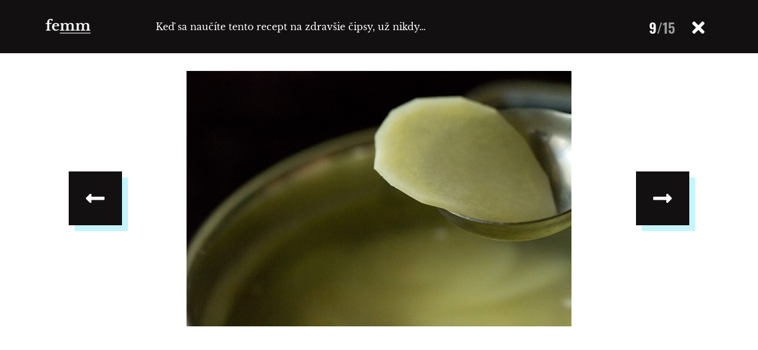

--- FILE ---
content_type: text/html; charset=UTF-8
request_url: https://femm.interez.sk/ked-sa-naucite-tento-recept-na-zdravsie-cipsy-uz-nikdy-si-ich-nekupite-v-obchode/cipsy8/
body_size: 15279
content:
<!DOCTYPE html>
<html>
    <head>
        <title>Fotogaléria - Keď sa naučíte tento recept na zdravšie čipsy, už nikdy si ich nekúpite v obchode | femm.sk</title>
        <meta charset="utf-8">
        <meta name="viewport" content="width=device-width, initial-scale=1">
        
        <script>(function(){/*
        Copyright The Closure Library Authors.
        SPDX-License-Identifier: Apache-2.0
        */
        'use strict';var g=function(a){var b=0;return function(){return b<a.length?{done:!1,value:a[b++]}:{done:!0}}},l=this||self,m=/^[\w+/_-]+[=]{0,2}$/,p=null,q=function(){},r=function(a){var b=typeof a;if("object"==b)if(a){if(a instanceof Array)return"array";if(a instanceof Object)return b;var c=Object.prototype.toString.call(a);if("[object Window]"==c)return"object";if("[object Array]"==c||"number"==typeof a.length&&"undefined"!=typeof a.splice&&"undefined"!=typeof a.propertyIsEnumerable&&!a.propertyIsEnumerable("splice"))return"array";
        if("[object Function]"==c||"undefined"!=typeof a.call&&"undefined"!=typeof a.propertyIsEnumerable&&!a.propertyIsEnumerable("call"))return"function"}else return"null";else if("function"==b&&"undefined"==typeof a.call)return"object";return b},u=function(a,b){function c(){}c.prototype=b.prototype;a.prototype=new c;a.prototype.constructor=a};var v=function(a,b){Object.defineProperty(l,a,{configurable:!1,get:function(){return b},set:q})};var y=function(a,b){this.b=a===w&&b||"";this.a=x},x={},w={};var aa=function(a,b){a.src=b instanceof y&&b.constructor===y&&b.a===x?b.b:"type_error:TrustedResourceUrl";if(null===p)b:{b=l.document;if((b=b.querySelector&&b.querySelector("script[nonce]"))&&(b=b.nonce||b.getAttribute("nonce"))&&m.test(b)){p=b;break b}p=""}b=p;b&&a.setAttribute("nonce",b)};var z=function(){return Math.floor(2147483648*Math.random()).toString(36)+Math.abs(Math.floor(2147483648*Math.random())^+new Date).toString(36)};var A=function(a,b){b=String(b);"application/xhtml+xml"===a.contentType&&(b=b.toLowerCase());return a.createElement(b)},B=function(a){this.a=a||l.document||document};B.prototype.appendChild=function(a,b){a.appendChild(b)};var C=function(a,b,c,d,e,f){try{var k=a.a,h=A(a.a,"SCRIPT");h.async=!0;aa(h,b);k.head.appendChild(h);h.addEventListener("load",function(){e();d&&k.head.removeChild(h)});h.addEventListener("error",function(){0<c?C(a,b,c-1,d,e,f):(d&&k.head.removeChild(h),f())})}catch(n){f()}};var ba=l.atob("aHR0cHM6Ly93d3cuZ3N0YXRpYy5jb20vaW1hZ2VzL2ljb25zL21hdGVyaWFsL3N5c3RlbS8xeC93YXJuaW5nX2FtYmVyXzI0ZHAucG5n"),ca=l.atob("WW91IGFyZSBzZWVpbmcgdGhpcyBtZXNzYWdlIGJlY2F1c2UgYWQgb3Igc2NyaXB0IGJsb2NraW5nIHNvZnR3YXJlIGlzIGludGVyZmVyaW5nIHdpdGggdGhpcyBwYWdlLg=="),da=l.atob("RGlzYWJsZSBhbnkgYWQgb3Igc2NyaXB0IGJsb2NraW5nIHNvZnR3YXJlLCB0aGVuIHJlbG9hZCB0aGlzIHBhZ2Uu"),ea=function(a,b,c){this.b=a;this.f=new B(this.b);this.a=null;this.c=[];this.g=!1;this.i=b;this.h=c},F=function(a){if(a.b.body&&!a.g){var b=
        function(){D(a);l.setTimeout(function(){return E(a,3)},50)};C(a.f,a.i,2,!0,function(){l[a.h]||b()},b);a.g=!0}},D=function(a){for(var b=G(1,5),c=0;c<b;c++){var d=H(a);a.b.body.appendChild(d);a.c.push(d)}b=H(a);b.style.bottom="0";b.style.left="0";b.style.position="fixed";b.style.width=G(100,110).toString()+"%";b.style.zIndex=G(2147483544,2147483644).toString();b.style["background-color"]=I(249,259,242,252,219,229);b.style["box-shadow"]="0 0 12px #888";b.style.color=I(0,10,0,10,0,10);b.style.display=
        "flex";b.style["justify-content"]="center";b.style["font-family"]="Roboto, Arial";c=H(a);c.style.width=G(80,85).toString()+"%";c.style.maxWidth=G(750,775).toString()+"px";c.style.margin="24px";c.style.display="flex";c.style["align-items"]="flex-start";c.style["justify-content"]="center";d=A(a.f.a,"IMG");d.className=z();d.src=ba;d.style.height="24px";d.style.width="24px";d.style["padding-right"]="16px";var e=H(a),f=H(a);f.style["font-weight"]="bold";f.textContent=ca;var k=H(a);k.textContent=da;J(a,
        e,f);J(a,e,k);J(a,c,d);J(a,c,e);J(a,b,c);a.a=b;a.b.body.appendChild(a.a);b=G(1,5);for(c=0;c<b;c++)d=H(a),a.b.body.appendChild(d),a.c.push(d)},J=function(a,b,c){for(var d=G(1,5),e=0;e<d;e++){var f=H(a);b.appendChild(f)}b.appendChild(c);c=G(1,5);for(d=0;d<c;d++)e=H(a),b.appendChild(e)},G=function(a,b){return Math.floor(a+Math.random()*(b-a))},I=function(a,b,c,d,e,f){return"rgb("+G(Math.max(a,0),Math.min(b,255)).toString()+","+G(Math.max(c,0),Math.min(d,255)).toString()+","+G(Math.max(e,0),Math.min(f,
        255)).toString()+")"},H=function(a){a=A(a.f.a,"DIV");a.className=z();return a},E=function(a,b){0>=b||null!=a.a&&0!=a.a.offsetHeight&&0!=a.a.offsetWidth||(fa(a),D(a),l.setTimeout(function(){return E(a,b-1)},50))},fa=function(a){var b=a.c;var c="undefined"!=typeof Symbol&&Symbol.iterator&&b[Symbol.iterator];b=c?c.call(b):{next:g(b)};for(c=b.next();!c.done;c=b.next())(c=c.value)&&c.parentNode&&c.parentNode.removeChild(c);a.c=[];(b=a.a)&&b.parentNode&&b.parentNode.removeChild(b);a.a=null};var ia=function(a,b,c,d,e){var f=ha(c),k=function(n){n.appendChild(f);l.setTimeout(function(){f?(0!==f.offsetHeight&&0!==f.offsetWidth?b():a(),f.parentNode&&f.parentNode.removeChild(f)):a()},d)},h=function(n){document.body?k(document.body):0<n?l.setTimeout(function(){h(n-1)},e):b()};h(3)},ha=function(a){var b=document.createElement("div");b.className=a;b.style.width="1px";b.style.height="1px";b.style.position="absolute";b.style.left="-10000px";b.style.top="-10000px";b.style.zIndex="-10000";return b};var K={},L=null;var M=function(){},N="function"==typeof Uint8Array,O=function(a,b){a.b=null;b||(b=[]);a.j=void 0;a.f=-1;a.a=b;a:{if(b=a.a.length){--b;var c=a.a[b];if(!(null===c||"object"!=typeof c||Array.isArray(c)||N&&c instanceof Uint8Array)){a.g=b-a.f;a.c=c;break a}}a.g=Number.MAX_VALUE}a.i={}},P=[],Q=function(a,b){if(b<a.g){b+=a.f;var c=a.a[b];return c===P?a.a[b]=[]:c}if(a.c)return c=a.c[b],c===P?a.c[b]=[]:c},R=function(a,b,c){a.b||(a.b={});if(!a.b[c]){var d=Q(a,c);d&&(a.b[c]=new b(d))}return a.b[c]};
        M.prototype.h=N?function(){var a=Uint8Array.prototype.toJSON;Uint8Array.prototype.toJSON=function(){var b;void 0===b&&(b=0);if(!L){L={};for(var c="ABCDEFGHIJKLMNOPQRSTUVWXYZabcdefghijklmnopqrstuvwxyz0123456789".split(""),d=["+/=","+/","-_=","-_.","-_"],e=0;5>e;e++){var f=c.concat(d[e].split(""));K[e]=f;for(var k=0;k<f.length;k++){var h=f[k];void 0===L[h]&&(L[h]=k)}}}b=K[b];c=[];for(d=0;d<this.length;d+=3){var n=this[d],t=(e=d+1<this.length)?this[d+1]:0;h=(f=d+2<this.length)?this[d+2]:0;k=n>>2;n=(n&
        3)<<4|t>>4;t=(t&15)<<2|h>>6;h&=63;f||(h=64,e||(t=64));c.push(b[k],b[n],b[t]||"",b[h]||"")}return c.join("")};try{return JSON.stringify(this.a&&this.a,S)}finally{Uint8Array.prototype.toJSON=a}}:function(){return JSON.stringify(this.a&&this.a,S)};var S=function(a,b){return"number"!==typeof b||!isNaN(b)&&Infinity!==b&&-Infinity!==b?b:String(b)};M.prototype.toString=function(){return this.a.toString()};var T=function(a){O(this,a)};u(T,M);var U=function(a){O(this,a)};u(U,M);var ja=function(a,b){this.c=new B(a);var c=R(b,T,5);c=new y(w,Q(c,4)||"");this.b=new ea(a,c,Q(b,4));this.a=b},ka=function(a,b,c,d){b=new T(b?JSON.parse(b):null);b=new y(w,Q(b,4)||"");C(a.c,b,3,!1,c,function(){ia(function(){F(a.b);d(!1)},function(){d(!0)},Q(a.a,2),Q(a.a,3),Q(a.a,1))})};var la=function(a,b){V(a,"internal_api_load_with_sb",function(c,d,e){ka(b,c,d,e)});V(a,"internal_api_sb",function(){F(b.b)})},V=function(a,b,c){a=l.btoa(a+b);v(a,c)},W=function(a,b,c){for(var d=[],e=2;e<arguments.length;++e)d[e-2]=arguments[e];e=l.btoa(a+b);e=l[e];if("function"==r(e))e.apply(null,d);else throw Error("API not exported.");};var X=function(a){O(this,a)};u(X,M);var Y=function(a){this.h=window;this.a=a;this.b=Q(this.a,1);this.f=R(this.a,T,2);this.g=R(this.a,U,3);this.c=!1};Y.prototype.start=function(){ma();var a=new ja(this.h.document,this.g);la(this.b,a);na(this)};
        var ma=function(){var a=function(){if(!l.frames.googlefcPresent)if(document.body){var b=document.createElement("iframe");b.style.display="none";b.style.width="0px";b.style.height="0px";b.style.border="none";b.style.zIndex="-1000";b.style.left="-1000px";b.style.top="-1000px";b.name="googlefcPresent";document.body.appendChild(b)}else l.setTimeout(a,5)};a()},na=function(a){var b=Date.now();W(a.b,"internal_api_load_with_sb",a.f.h(),function(){var c;var d=a.b,e=l[l.btoa(d+"loader_js")];if(e){e=l.atob(e);
        e=parseInt(e,10);d=l.btoa(d+"loader_js").split(".");var f=l;d[0]in f||"undefined"==typeof f.execScript||f.execScript("var "+d[0]);for(;d.length&&(c=d.shift());)d.length?f[c]&&f[c]!==Object.prototype[c]?f=f[c]:f=f[c]={}:f[c]=null;c=Math.abs(b-e);c=1728E5>c?0:c}else c=-1;0!=c&&(W(a.b,"internal_api_sb"),Z(a,Q(a.a,6)))},function(c){Z(a,c?Q(a.a,4):Q(a.a,5))})},Z=function(a,b){a.c||(a.c=!0,a=new l.XMLHttpRequest,a.open("GET",b,!0),a.send())};(function(a,b){l[a]=function(c){for(var d=[],e=0;e<arguments.length;++e)d[e-0]=arguments[e];l[a]=q;b.apply(null,d)}})("__d3lUW8vwsKlB__",function(a){"function"==typeof window.atob&&(a=window.atob(a),a=new X(a?JSON.parse(a):null),(new Y(a)).start())});}).call(this);

        window.__d3lUW8vwsKlB__("[base64]");</script>

        <script>
        function insertScripts() {
            // nacitaj adform scripty
            var adformAdxJs = document.createElement( 'script' );       
            adformAdxJs.src = '//s1.adform.net/banners/scripts/adx.js';
            adformAdxJs.async= true;
            adformAdxJs.defer = true;             
            document.body.appendChild( adformAdxJs );

            // nacitaj adsense scripty
            var adsenseJs = document.createElement( 'script' );       
            adsenseJs.src = '//pagead2.googlesyndication.com/pagead/js/adsbygoogle.js';
            adsenseJs.async= true;
            document.body.appendChild( adsenseJs );
        }
        cnt = 0;
        let consentSetInterval = setInterval(function () {   
        if( cnt === 600 ) {
            clearInterval(consentSetInterval);
        }   
        if( typeof window.__tcfapi !== 'undefined' ) {
            clearInterval( consentSetInterval );
            // vide dokumentaciu pre tento listener
            window.__tcfapi( 'addEventListener', 2, function( tcData, listenerSuccess ) {
                if ( listenerSuccess ) {
                    // ak je cmp nacitane, alebo pouzivatel udelil suhlas
                    if( tcData.eventStatus === 'tcloaded' || tcData.eventStatus === 'useractioncomplete' ) {
                        if ( ! tcData.gdprApplies ) {
                            // GDPR DOES NOT APPLY
                            // v tomto kontexte sa GPDR neaplikuje                         
                            insertScripts();                               
                        } else {
                            // GDPR DOES APPLY
                            // ak je udeleny suhlas na ucel 1   
                            var hasDeviceStorageAndAccessConsent = tcData.purpose.consents[1] || false;                                                                         
                            if (hasDeviceStorageAndAccessConsent) {                                       
                                insertScripts();
                            }
                        }
                    }
                }
            });
        }   
        cnt++;
        }, 100);
        </script>

        <meta name='robots' content='index, follow, max-image-preview:large, max-snippet:-1, max-video-preview:-1' />
			<script>
			var quizSiteUrl = 'https://femm.interez.sk/';
									</script>

			
	<!-- This site is optimized with the Yoast SEO plugin v19.14 - https://yoast.com/wordpress/plugins/seo/ -->
	<title>cipsy8 | Femm</title>
	<link rel="canonical" href="https://femm.interez.sk/ked-sa-naucite-tento-recept-na-zdravsie-cipsy-uz-nikdy-si-ich-nekupite-v-obchode/cipsy8/" />
	<meta property="og:locale" content="sk_SK" />
	<meta property="og:type" content="article" />
	<meta property="og:title" content="cipsy8 | Femm" />
	<meta property="og:url" content="https://femm.interez.sk/ked-sa-naucite-tento-recept-na-zdravsie-cipsy-uz-nikdy-si-ich-nekupite-v-obchode/cipsy8/" />
	<meta property="og:site_name" content="Femm" />
	<meta property="og:image" content="https://femm.interez.sk/ked-sa-naucite-tento-recept-na-zdravsie-cipsy-uz-nikdy-si-ich-nekupite-v-obchode/cipsy8" />
	<meta property="og:image:width" content="650" />
	<meta property="og:image:height" content="432" />
	<meta property="og:image:type" content="image/jpeg" />
	<meta name="twitter:card" content="summary_large_image" />
	<script type="application/ld+json" class="yoast-schema-graph">{"@context":"https://schema.org","@graph":[{"@type":"WebPage","@id":"https://femm.interez.sk/ked-sa-naucite-tento-recept-na-zdravsie-cipsy-uz-nikdy-si-ich-nekupite-v-obchode/cipsy8/","url":"https://femm.interez.sk/ked-sa-naucite-tento-recept-na-zdravsie-cipsy-uz-nikdy-si-ich-nekupite-v-obchode/cipsy8/","name":"cipsy8 | Femm","isPartOf":{"@id":"https://femm.interez.sk/#website"},"primaryImageOfPage":{"@id":"https://femm.interez.sk/ked-sa-naucite-tento-recept-na-zdravsie-cipsy-uz-nikdy-si-ich-nekupite-v-obchode/cipsy8/#primaryimage"},"image":{"@id":"https://femm.interez.sk/ked-sa-naucite-tento-recept-na-zdravsie-cipsy-uz-nikdy-si-ich-nekupite-v-obchode/cipsy8/#primaryimage"},"thumbnailUrl":"https://femm.interez.sk/wp-content/uploads/2016/06/cipsy8.jpg","datePublished":"2016-06-30T12:08:04+00:00","dateModified":"2016-06-30T12:08:04+00:00","breadcrumb":{"@id":"https://femm.interez.sk/ked-sa-naucite-tento-recept-na-zdravsie-cipsy-uz-nikdy-si-ich-nekupite-v-obchode/cipsy8/#breadcrumb"},"inLanguage":"sk-SK","potentialAction":[{"@type":"ReadAction","target":["https://femm.interez.sk/ked-sa-naucite-tento-recept-na-zdravsie-cipsy-uz-nikdy-si-ich-nekupite-v-obchode/cipsy8/"]}]},{"@type":"ImageObject","inLanguage":"sk-SK","@id":"https://femm.interez.sk/ked-sa-naucite-tento-recept-na-zdravsie-cipsy-uz-nikdy-si-ich-nekupite-v-obchode/cipsy8/#primaryimage","url":"https://femm.interez.sk/wp-content/uploads/2016/06/cipsy8.jpg","contentUrl":"https://femm.interez.sk/wp-content/uploads/2016/06/cipsy8.jpg","width":650,"height":432},{"@type":"BreadcrumbList","@id":"https://femm.interez.sk/ked-sa-naucite-tento-recept-na-zdravsie-cipsy-uz-nikdy-si-ich-nekupite-v-obchode/cipsy8/#breadcrumb","itemListElement":[{"@type":"ListItem","position":1,"name":"Domovská stránka","item":"https://femm.interez.sk/"},{"@type":"ListItem","position":2,"name":"Keď sa naučíte tento recept na zdravšie čipsy, už nikdy si ich nekúpite v obchode","item":"https://femm.interez.sk/ked-sa-naucite-tento-recept-na-zdravsie-cipsy-uz-nikdy-si-ich-nekupite-v-obchode/"},{"@type":"ListItem","position":3,"name":"cipsy8"}]},{"@type":"WebSite","@id":"https://femm.interez.sk/#website","url":"https://femm.interez.sk/","name":"Femm","description":"Skutočný web pre ženy","potentialAction":[{"@type":"SearchAction","target":{"@type":"EntryPoint","urlTemplate":"https://femm.interez.sk/?s={search_term_string}"},"query-input":"required name=search_term_string"}],"inLanguage":"sk-SK"}]}</script>
	<!-- / Yoast SEO plugin. -->


<link rel="alternate" type="application/rss+xml" title="RSS kanál: Femm &raquo;" href="https://femm.interez.sk/feed/" />
<link rel="alternate" type="application/rss+xml" title="RSS kanál komentárov webu Femm &raquo;" href="https://femm.interez.sk/comments/feed/" />
<link rel="alternate" type="application/rss+xml" title="RSS kanál komentárov webu Femm &raquo; ku článku cipsy8" href="https://femm.interez.sk/ked-sa-naucite-tento-recept-na-zdravsie-cipsy-uz-nikdy-si-ich-nekupite-v-obchode/cipsy8/feed/" />
<meta property="og:ttl" content="345600"/><style id='classic-theme-styles-inline-css' type='text/css'>
/*! This file is auto-generated */
.wp-block-button__link{color:#fff;background-color:#32373c;border-radius:9999px;box-shadow:none;text-decoration:none;padding:calc(.667em + 2px) calc(1.333em + 2px);font-size:1.125em}.wp-block-file__button{background:#32373c;color:#fff;text-decoration:none}
</style>
<style id='global-styles-inline-css' type='text/css'>
body{--wp--preset--color--black: #000000;--wp--preset--color--cyan-bluish-gray: #abb8c3;--wp--preset--color--white: #ffffff;--wp--preset--color--pale-pink: #f78da7;--wp--preset--color--vivid-red: #cf2e2e;--wp--preset--color--luminous-vivid-orange: #ff6900;--wp--preset--color--luminous-vivid-amber: #fcb900;--wp--preset--color--light-green-cyan: #7bdcb5;--wp--preset--color--vivid-green-cyan: #00d084;--wp--preset--color--pale-cyan-blue: #8ed1fc;--wp--preset--color--vivid-cyan-blue: #0693e3;--wp--preset--color--vivid-purple: #9b51e0;--wp--preset--gradient--vivid-cyan-blue-to-vivid-purple: linear-gradient(135deg,rgba(6,147,227,1) 0%,rgb(155,81,224) 100%);--wp--preset--gradient--light-green-cyan-to-vivid-green-cyan: linear-gradient(135deg,rgb(122,220,180) 0%,rgb(0,208,130) 100%);--wp--preset--gradient--luminous-vivid-amber-to-luminous-vivid-orange: linear-gradient(135deg,rgba(252,185,0,1) 0%,rgba(255,105,0,1) 100%);--wp--preset--gradient--luminous-vivid-orange-to-vivid-red: linear-gradient(135deg,rgba(255,105,0,1) 0%,rgb(207,46,46) 100%);--wp--preset--gradient--very-light-gray-to-cyan-bluish-gray: linear-gradient(135deg,rgb(238,238,238) 0%,rgb(169,184,195) 100%);--wp--preset--gradient--cool-to-warm-spectrum: linear-gradient(135deg,rgb(74,234,220) 0%,rgb(151,120,209) 20%,rgb(207,42,186) 40%,rgb(238,44,130) 60%,rgb(251,105,98) 80%,rgb(254,248,76) 100%);--wp--preset--gradient--blush-light-purple: linear-gradient(135deg,rgb(255,206,236) 0%,rgb(152,150,240) 100%);--wp--preset--gradient--blush-bordeaux: linear-gradient(135deg,rgb(254,205,165) 0%,rgb(254,45,45) 50%,rgb(107,0,62) 100%);--wp--preset--gradient--luminous-dusk: linear-gradient(135deg,rgb(255,203,112) 0%,rgb(199,81,192) 50%,rgb(65,88,208) 100%);--wp--preset--gradient--pale-ocean: linear-gradient(135deg,rgb(255,245,203) 0%,rgb(182,227,212) 50%,rgb(51,167,181) 100%);--wp--preset--gradient--electric-grass: linear-gradient(135deg,rgb(202,248,128) 0%,rgb(113,206,126) 100%);--wp--preset--gradient--midnight: linear-gradient(135deg,rgb(2,3,129) 0%,rgb(40,116,252) 100%);--wp--preset--font-size--small: 13px;--wp--preset--font-size--medium: 20px;--wp--preset--font-size--large: 36px;--wp--preset--font-size--x-large: 42px;--wp--preset--spacing--20: 0.44rem;--wp--preset--spacing--30: 0.67rem;--wp--preset--spacing--40: 1rem;--wp--preset--spacing--50: 1.5rem;--wp--preset--spacing--60: 2.25rem;--wp--preset--spacing--70: 3.38rem;--wp--preset--spacing--80: 5.06rem;--wp--preset--shadow--natural: 6px 6px 9px rgba(0, 0, 0, 0.2);--wp--preset--shadow--deep: 12px 12px 50px rgba(0, 0, 0, 0.4);--wp--preset--shadow--sharp: 6px 6px 0px rgba(0, 0, 0, 0.2);--wp--preset--shadow--outlined: 6px 6px 0px -3px rgba(255, 255, 255, 1), 6px 6px rgba(0, 0, 0, 1);--wp--preset--shadow--crisp: 6px 6px 0px rgba(0, 0, 0, 1);}:where(.is-layout-flex){gap: 0.5em;}:where(.is-layout-grid){gap: 0.5em;}body .is-layout-flow > .alignleft{float: left;margin-inline-start: 0;margin-inline-end: 2em;}body .is-layout-flow > .alignright{float: right;margin-inline-start: 2em;margin-inline-end: 0;}body .is-layout-flow > .aligncenter{margin-left: auto !important;margin-right: auto !important;}body .is-layout-constrained > .alignleft{float: left;margin-inline-start: 0;margin-inline-end: 2em;}body .is-layout-constrained > .alignright{float: right;margin-inline-start: 2em;margin-inline-end: 0;}body .is-layout-constrained > .aligncenter{margin-left: auto !important;margin-right: auto !important;}body .is-layout-constrained > :where(:not(.alignleft):not(.alignright):not(.alignfull)){max-width: var(--wp--style--global--content-size);margin-left: auto !important;margin-right: auto !important;}body .is-layout-constrained > .alignwide{max-width: var(--wp--style--global--wide-size);}body .is-layout-flex{display: flex;}body .is-layout-flex{flex-wrap: wrap;align-items: center;}body .is-layout-flex > *{margin: 0;}body .is-layout-grid{display: grid;}body .is-layout-grid > *{margin: 0;}:where(.wp-block-columns.is-layout-flex){gap: 2em;}:where(.wp-block-columns.is-layout-grid){gap: 2em;}:where(.wp-block-post-template.is-layout-flex){gap: 1.25em;}:where(.wp-block-post-template.is-layout-grid){gap: 1.25em;}.has-black-color{color: var(--wp--preset--color--black) !important;}.has-cyan-bluish-gray-color{color: var(--wp--preset--color--cyan-bluish-gray) !important;}.has-white-color{color: var(--wp--preset--color--white) !important;}.has-pale-pink-color{color: var(--wp--preset--color--pale-pink) !important;}.has-vivid-red-color{color: var(--wp--preset--color--vivid-red) !important;}.has-luminous-vivid-orange-color{color: var(--wp--preset--color--luminous-vivid-orange) !important;}.has-luminous-vivid-amber-color{color: var(--wp--preset--color--luminous-vivid-amber) !important;}.has-light-green-cyan-color{color: var(--wp--preset--color--light-green-cyan) !important;}.has-vivid-green-cyan-color{color: var(--wp--preset--color--vivid-green-cyan) !important;}.has-pale-cyan-blue-color{color: var(--wp--preset--color--pale-cyan-blue) !important;}.has-vivid-cyan-blue-color{color: var(--wp--preset--color--vivid-cyan-blue) !important;}.has-vivid-purple-color{color: var(--wp--preset--color--vivid-purple) !important;}.has-black-background-color{background-color: var(--wp--preset--color--black) !important;}.has-cyan-bluish-gray-background-color{background-color: var(--wp--preset--color--cyan-bluish-gray) !important;}.has-white-background-color{background-color: var(--wp--preset--color--white) !important;}.has-pale-pink-background-color{background-color: var(--wp--preset--color--pale-pink) !important;}.has-vivid-red-background-color{background-color: var(--wp--preset--color--vivid-red) !important;}.has-luminous-vivid-orange-background-color{background-color: var(--wp--preset--color--luminous-vivid-orange) !important;}.has-luminous-vivid-amber-background-color{background-color: var(--wp--preset--color--luminous-vivid-amber) !important;}.has-light-green-cyan-background-color{background-color: var(--wp--preset--color--light-green-cyan) !important;}.has-vivid-green-cyan-background-color{background-color: var(--wp--preset--color--vivid-green-cyan) !important;}.has-pale-cyan-blue-background-color{background-color: var(--wp--preset--color--pale-cyan-blue) !important;}.has-vivid-cyan-blue-background-color{background-color: var(--wp--preset--color--vivid-cyan-blue) !important;}.has-vivid-purple-background-color{background-color: var(--wp--preset--color--vivid-purple) !important;}.has-black-border-color{border-color: var(--wp--preset--color--black) !important;}.has-cyan-bluish-gray-border-color{border-color: var(--wp--preset--color--cyan-bluish-gray) !important;}.has-white-border-color{border-color: var(--wp--preset--color--white) !important;}.has-pale-pink-border-color{border-color: var(--wp--preset--color--pale-pink) !important;}.has-vivid-red-border-color{border-color: var(--wp--preset--color--vivid-red) !important;}.has-luminous-vivid-orange-border-color{border-color: var(--wp--preset--color--luminous-vivid-orange) !important;}.has-luminous-vivid-amber-border-color{border-color: var(--wp--preset--color--luminous-vivid-amber) !important;}.has-light-green-cyan-border-color{border-color: var(--wp--preset--color--light-green-cyan) !important;}.has-vivid-green-cyan-border-color{border-color: var(--wp--preset--color--vivid-green-cyan) !important;}.has-pale-cyan-blue-border-color{border-color: var(--wp--preset--color--pale-cyan-blue) !important;}.has-vivid-cyan-blue-border-color{border-color: var(--wp--preset--color--vivid-cyan-blue) !important;}.has-vivid-purple-border-color{border-color: var(--wp--preset--color--vivid-purple) !important;}.has-vivid-cyan-blue-to-vivid-purple-gradient-background{background: var(--wp--preset--gradient--vivid-cyan-blue-to-vivid-purple) !important;}.has-light-green-cyan-to-vivid-green-cyan-gradient-background{background: var(--wp--preset--gradient--light-green-cyan-to-vivid-green-cyan) !important;}.has-luminous-vivid-amber-to-luminous-vivid-orange-gradient-background{background: var(--wp--preset--gradient--luminous-vivid-amber-to-luminous-vivid-orange) !important;}.has-luminous-vivid-orange-to-vivid-red-gradient-background{background: var(--wp--preset--gradient--luminous-vivid-orange-to-vivid-red) !important;}.has-very-light-gray-to-cyan-bluish-gray-gradient-background{background: var(--wp--preset--gradient--very-light-gray-to-cyan-bluish-gray) !important;}.has-cool-to-warm-spectrum-gradient-background{background: var(--wp--preset--gradient--cool-to-warm-spectrum) !important;}.has-blush-light-purple-gradient-background{background: var(--wp--preset--gradient--blush-light-purple) !important;}.has-blush-bordeaux-gradient-background{background: var(--wp--preset--gradient--blush-bordeaux) !important;}.has-luminous-dusk-gradient-background{background: var(--wp--preset--gradient--luminous-dusk) !important;}.has-pale-ocean-gradient-background{background: var(--wp--preset--gradient--pale-ocean) !important;}.has-electric-grass-gradient-background{background: var(--wp--preset--gradient--electric-grass) !important;}.has-midnight-gradient-background{background: var(--wp--preset--gradient--midnight) !important;}.has-small-font-size{font-size: var(--wp--preset--font-size--small) !important;}.has-medium-font-size{font-size: var(--wp--preset--font-size--medium) !important;}.has-large-font-size{font-size: var(--wp--preset--font-size--large) !important;}.has-x-large-font-size{font-size: var(--wp--preset--font-size--x-large) !important;}
.wp-block-navigation a:where(:not(.wp-element-button)){color: inherit;}
:where(.wp-block-post-template.is-layout-flex){gap: 1.25em;}:where(.wp-block-post-template.is-layout-grid){gap: 1.25em;}
:where(.wp-block-columns.is-layout-flex){gap: 2em;}:where(.wp-block-columns.is-layout-grid){gap: 2em;}
.wp-block-pullquote{font-size: 1.5em;line-height: 1.6;}
</style>
<link rel='stylesheet' id='redux-extendify-styles-css' href='https://femm.interez.sk/wp-content/plugins/redux-framework/redux-core/assets/css/extendify-utilities.css?x65348&amp;ver=4.4.7' type='text/css' media='all' />
<link rel='stylesheet' id='bootstrap-css' href='https://femm.interez.sk/wp-content/themes/babskeveci/inc/bootstrap/css/bootstrap.min.css?x65348&amp;ver=b85c1d91f9aacf7fbbe2199d540e60a7' type='text/css' media='all' />
<link rel='stylesheet' id='interez-css' href='https://femm.interez.sk/wp-content/themes/babskeveci/inc/custom-css/style.css?x65348&amp;ver=6.01' type='text/css' media='all' />
<link rel='stylesheet' id='interez-gallery-css' href='https://femm.interez.sk/wp-content/themes/babskeveci/inc/custom-css/gallery-page.css?x65348&amp;ver=1.0.6' type='text/css' media='all' />
<script type='text/javascript' src='https://femm.interez.sk/wp-includes/js/jquery/jquery.min.js?x65348&amp;ver=3.7.0' id='jquery-core-js'></script>
<script type='text/javascript' src='https://femm.interez.sk/wp-includes/js/jquery/jquery-migrate.min.js?x65348&amp;ver=3.4.1' id='jquery-migrate-js'></script>
<link rel="https://api.w.org/" href="https://femm.interez.sk/wp-json/" /><link rel="alternate" type="application/json" href="https://femm.interez.sk/wp-json/wp/v2/media/3880" /><link rel="EditURI" type="application/rsd+xml" title="RSD" href="https://femm.interez.sk/xmlrpc.php?rsd" />
<link rel='shortlink' href='https://femm.interez.sk/?p=3880' />
<link rel="alternate" type="application/json+oembed" href="https://femm.interez.sk/wp-json/oembed/1.0/embed?url=https%3A%2F%2Ffemm.interez.sk%2Fked-sa-naucite-tento-recept-na-zdravsie-cipsy-uz-nikdy-si-ich-nekupite-v-obchode%2Fcipsy8%2F" />
<link rel="alternate" type="text/xml+oembed" href="https://femm.interez.sk/wp-json/oembed/1.0/embed?url=https%3A%2F%2Ffemm.interez.sk%2Fked-sa-naucite-tento-recept-na-zdravsie-cipsy-uz-nikdy-si-ich-nekupite-v-obchode%2Fcipsy8%2F&#038;format=xml" />
<meta name="generator" content="Redux 4.4.7" /><style type="text/css">
.header .logo{max-width:580px;}
.lines-button .lines, .lines-button .lines:after, .lines-button .lines:before{background:#ffffff;}
.top-strip .search-form input,.top-strip .search-form button,.top-strip .mobile-search-button{color:#ffffff}
.main-menu .sub-links .active-link,
.main-menu .mega-menu-item:hover .item-title a,
.main-menu > ul > .sub-menu-columns > .sub-menu > .sub-links > li > a {color:#121010;}
.main-menu .sub-menu-two-columns > .sub-menu > .sub-links li a:after {background-color:#121010;}
.main-menu .posts-loading:after {border-top-color:#121010;border-bottom-color:#121010;}
.secondary-menu ul > li:hover > a {color:#ffcb45;}
.main-menu > ul > .link-arrow > a:after {border-color:transparent transparent #ffcb45;}
.main-menu > ul > li > .sub-menu {border-top-color:#ffcb45;}
.main-menu .mega-menu-container .mega-menu-posts-title:hover:after{color:#121010;}
.modern .content-over-image-tint .entry-image:before,
.modern .content-over-image-tint.full-width-image:before{opacity:0.0;}
.modern .content-over-image-tint:hover .entry-image:before,
.modern .content-over-image-tint.full-width-image:hover:before,
.modern .content-over-image-tint .gallery-item:not(.slick-active) .entry-image:before{opacity:0.7;}
.sidebar .widget{border-bottom:1px solid #121010;}
.footer-sidebar .widget_rss li:after,
.footer-sidebar .widget_pages li:after,
.footer-sidebar .widget_nav_menu li:after,
.footer-sidebar .widget_categories ul li:after,
.footer-sidebar .widget_recent_entries li:after,
.footer-sidebar .widget_recent_comments li:after{background-color:#585b61;}
.entry-title {text-transform:none;}
@media only screen and (min-width: 960px) {.full-width-media .gallery-carousel,.full-width-media .gallery-carousel .gallery-item{height:580px;}}
</style>
      <meta name="onesignal" content="wordpress-plugin"/>
            <script>

      window.OneSignal = window.OneSignal || [];

      OneSignal.push( function() {
        OneSignal.SERVICE_WORKER_UPDATER_PATH = "OneSignalSDKUpdaterWorker.js.php";
        OneSignal.SERVICE_WORKER_PATH = "OneSignalSDKWorker.js.php";
        OneSignal.SERVICE_WORKER_PARAM = { scope: '/' };

        OneSignal.setDefaultNotificationUrl("https://femm.interez.sk");
        var oneSignal_options = {};
        window._oneSignalInitOptions = oneSignal_options;

        oneSignal_options['wordpress'] = true;
oneSignal_options['appId'] = '303aae3c-4b7d-4b05-b8eb-127bd8ebbe03';
oneSignal_options['welcomeNotification'] = { };
oneSignal_options['welcomeNotification']['disable'] = true;
oneSignal_options['path'] = "https://femm.interez.sk/wp-content/plugins/onesignal-free-web-push-notifications/sdk_files/";
oneSignal_options['safari_web_id'] = "web.onesignal.auto.0919e572-6b9a-4fc1-8566-50f787b3e729";
oneSignal_options['persistNotification'] = true;
oneSignal_options['promptOptions'] = { };
oneSignal_options['promptOptions']['actionMessage'] = 'Zapnite si upozornenia na najdôležitejšie správy';
oneSignal_options['promptOptions']['acceptButtonText'] = 'Zapnúť';
oneSignal_options['promptOptions']['cancelButtonText'] = 'Nie, vďaka';
          /* OneSignal: Using custom SDK initialization. */
                });

      function documentInitOneSignal() {
        var oneSignal_elements = document.getElementsByClassName("OneSignal-prompt");

        var oneSignalLinkClickHandler = function(event) { OneSignal.push(['registerForPushNotifications']); event.preventDefault(); };        for(var i = 0; i < oneSignal_elements.length; i++)
          oneSignal_elements[i].addEventListener('click', oneSignalLinkClickHandler, false);
      }

      if (document.readyState === 'complete') {
           documentInitOneSignal();
      }
      else {
           window.addEventListener("load", function(event){
               documentInitOneSignal();
          });
      }
    </script>
<link rel="icon" href="https://femm.interez.sk/wp-content/uploads/2022/03/cropped-femm-fav-32x32.png?x65348" sizes="32x32" />
<link rel="icon" href="https://femm.interez.sk/wp-content/uploads/2022/03/cropped-femm-fav-192x192.png?x65348" sizes="192x192" />
<link rel="apple-touch-icon" href="https://femm.interez.sk/wp-content/uploads/2022/03/cropped-femm-fav-180x180.png?x65348" />
<meta name="msapplication-TileImage" content="https://femm.interez.sk/wp-content/uploads/2022/03/cropped-femm-fav-270x270.png" />
<style id="ti_option-dynamic-css" title="dynamic-css" class="redux-options-output">.secondary-menu > ul > li{font-size:12px;}.main-menu > ul > li{font-size:16px;}h1, h2, h3, h4, h5, h6, .main-menu .item-title a, .widget_pages, .widget_categories, .widget_nav_menu, .tagline, .sub-title, .entry-note, .manual-excerpt, .single-post.ltr:not(.woocommerce) .entry-content > p:first-of-type:first-letter, .sc-dropcap, .single-author-box .vcard, .comment-author, .comment-meta, .comment-reply-link, #respond label, #wp-calendar tbody, .latest-reviews .score-line i, .score-box .total{font-weight:700;font-style:normal;}.entries .post-item .entry-title, .media-post-item .entry-title{font-size:21px;}.page-title{font-size:40px;}.page .entry-content, .single .entry-content, .home-section div.entry-summary{line-height:28px;font-size:16px;}.score-line, .rating-total-indicator .sides span, .widget_ti_most_commented span{background-color:#ffcb45;}.comment-list .bypostauthor .avatar, .post-item .content-loading .load-media-content:before, .media-posts .content-loading .load-media-content:before, .post-item .content-loading .load-media-content:after, .media-posts .content-loading .load-media-content:after{border-color:#ffcb45;}.widget_ti_most_commented span i:before{border-top-color:#ffcb45;}.score-line span i, .widget_ti_most_commented span i{color:#121010;}#masthead{background-color:transparent;}.top-strip, .secondary-menu .sub-menu, .top-strip .search-form input[type="text"], .top-strip .social li ul{background-color:#121010;}.top-strip{border-bottom:0px solid #121010;}.secondary-menu a{color:#ffffff;}.secondary-menu a:hover{color:#ffcb45;}.top-strip .social li a{color:#8c919b;}.main-menu-container,.sticky-active .main-menu-fixed{background-color:#ffffff;}.main-menu > ul > li{color:#121010;}.main-menu > ul > li:hover{color:#333;}.main-menu > ul > li > a > span:after{color:#eeeeee;}.main-menu-container{border-top:0px solid #121010;}.main-menu-container{border-bottom:0px solid #121010;}.main-menu .sub-menu{background-color:#ffcb45;}.main-menu .sub-menu li a, .main-menu .mega-menu-container .mega-menu-posts-title{color:#121010;}.main-menu .sub-menu li a:hover, .main-menu .mega-menu-container .mega-menu-posts-title:hover{color:#121010;}.modern .content-over-image-tint .entry-image:before, .modern .content-over-image-tint.full-width-image:before{background-color:#121010;}.sidebar{border-top:1px solid #121010;border-bottom:1px solid #121010;border-left:1px solid #121010;border-right:1px solid #121010;}.slide-dock{background-color:#ffffff;}.slide-dock h3, .slide-dock p{color:#121010;}.slide-dock .entry-meta a, .slide-dock h4 a{color:#121010;}.footer-sidebar, .footer-sidebar .widget_ti_most_commented li a, .footer-sidebar .widget-slider .widget-post-details .widget-post-category, .footer-sidebar .widget-posts-classic-entries .widget-post-details .widget-post-category, .footer-sidebar .widget-posts-entries .widget-post-item:not(:nth-child(1)) .widget-post-details{background-color:#121010;}.footer-sidebar .widget_ti_latest_comments .comment-text:after{border-bottom-color:#121010;}.footer-sidebar .widget_ti_most_commented span i{color:#121010;}.footer-sidebar .widget h3{color:#ffcb45;}.footer-sidebar .rating-total-indicator .sides span, .footer-sidebar .widget_ti_most_commented span{background-color:#ffcb45;}.footer-sidebar .widget_ti_most_commented span i:before{border-top-color:#ffcb45;}.footer-sidebar, .footer-sidebar button, .footer-sidebar select, .footer-sidebar input,  .footer-sidebar input[type="submit"]{color:#ffffff;}.footer-sidebar input, .footer-sidebar select, .footer-sidebar input[type="submit"]{border-color:#ffffff;}.footer-sidebar .widget_ti_latest_comments .comment-text:before{border-bottom-color:#ffffff;}.footer-sidebar .widget a{color:#8c919b;}.footer-sidebar .widget a:hover{color:#ffcb45;}.widget-area-2, .widget-area-3, .footer-sidebar .widget{border-top:1px dotted #585b61;border-bottom:1px dotted #585b61;border-left:1px dotted #585b61;border-right:1px dotted #585b61;}.full-width-sidebar{background-color:#f8f8f8;}.full-width-sidebar, .full-width-sidebar a{color:#121010;}.copyright{background-color:#121010;}.copyright, .copyright a{color:#ffffff;}</style><noscript><style id="rocket-lazyload-nojs-css">.rll-youtube-player, [data-lazy-src]{display:none !important;}</style></noscript>
        <!-- ANALYTICS -->
        <script>
            (function(i,s,o,g,r,a,m){i['GoogleAnalyticsObject']=r;i[r]=i[r]||function(){
            (i[r].q=i[r].q||[]).push(arguments)},i[r].l=1*new Date();a=s.createElement(o),
            m=s.getElementsByTagName(o)[0];a.async=1;a.src=g;m.parentNode.insertBefore(a,m)
            })(window,document,'script','https://www.google-analytics.com/analytics.js','ga');

            ga('create', 'UA-74620323-1', 'auto', {'name': 'babskeTracker'});
            ga('babskeTracker.set', 'anonymizeIp', true);
            ga('babskeTracker.set', 'displayFeaturesTask', null);
            ga('babskeTracker.send', 'pageview');

            ga('create', 'UA-92054977-1', 'auto', {'name': 'server_03_Tracker'}, {'allowLinker': true});
            ga('server_03_Tracker.set', 'anonymizeIp', true);
            ga('server_03_Tracker.set', 'displayFeaturesTask', null);
            ga('server_03_Tracker.send', 'pageview');
            ga('server_03_Tracker.require', 'linker');
            ga('server_03_Tracker.linker:autoLink', ['interez.sk', 'babskeveci.sk', 'receptik.babskeveci.sk']);

            if( window.canRunAds === undefined ){
                // adblocker detected, send to GA
                ga('babskeTracker.send', 'event', 'AdBlock_user', 'uses_adblock', 'AdBlock_users', 1.00, {'nonInteraction': 1});
            }
        </script>
        <!-- END OF ANALYTICS -->

        <!-- Sitelement skin tag -->
        <ins data-revive-zoneid="3573" data-revive-id="3da3953905c854bc794c8734cae204c7"></ins>
        <script type='text/javascript'> (function(d, t) { var g = d.createElement(t), s = d.getElementsByTagName(t)[0]; g.src = 'https://ad.sitelement.sk/www/delivery/asyncjs.php'; s.parentNode.insertBefore(g, s);}(document, 'script'));</script>
        <!-- end of sitelement skin tag -->

            </head>

    <body class="gallery-body">

        <!------------------------------->
        <!--AIM MONITOR GEMIUS TRACKING-->
        <!------------------------------->
        <!-- (C)2000-2022 Gemius SA - gemiusPrism  / interez.sk/femm.interez.sk -->
        <script type="text/javascript">
        <!--//--><![CDATA[//><!--
        var pp_gemius_identifier = 'AqhK6GsNq12sGNkE7ZNVzoaSLQWd.BsmLa7LHbJZ9B..Z7';
        var pp_gemius_use_cmp = true;
        // lines below shouldn't be edited
        function gemius_pending(i) { window[i] = window[i] || function() {var x = window[i+'_pdata'] = window[i+'_pdata'] || []; x[x.length]=arguments;};};gemius_pending('gemius_hit'); gemius_pending('gemius_event'); gemius_pending('pp_gemius_hit'); gemius_pending('pp_gemius_event');(function(d,t) {try {var gt=d.createElement(t),s=d.getElementsByTagName(t)[0],l='http'+((location.protocol=='https:')?'s':''); gt.setAttribute('async','async');gt.setAttribute('defer','defer'); gt.src=l+'://gask.hit.gemius.pl/xgemius.js'; s.parentNode.insertBefore(gt,s);} catch (e) {}})(document,'script');
        //--><!]]>
        </script>

        <!------------------------------->
        <!--      AIM MONITOR END      -->
        <!------------------------------->

        
	
		<header class="main-header" style="background: #121010;">
            <div class="wrapper gall-wrap">
                <div class="grids">
                    <div class="grid-2 gall-logo">
                        <a href="https://femm.interez.sk"><img src="data:image/svg+xml,%3Csvg%20xmlns='http://www.w3.org/2000/svg'%20viewBox='0%200%2080%2028'%3E%3C/svg%3E" width="80" height="28" data-lazy-src="https://femm.interez.sk/wp-content/themes/babskeveci/images/femm-logo-white.png?x65348"><noscript><img src="https://femm.interez.sk/wp-content/themes/babskeveci/images/femm-logo-white.png?x65348" width="80" height="28"></noscript></a>
                    </div>
                    <div class="grid-8 gall-title">
                        <h2 class="entry-title">
                            <a href="https://femm.interez.sk/ked-sa-naucite-tento-recept-na-zdravsie-cipsy-uz-nikdy-si-ich-nekupite-v-obchode/" rel="bookmark">Keď sa naučíte tento recept na zdravšie čipsy, už nikdy…</a>
                        </h2>
                    </div>
                    <div class="grid-2 gall-nav">
                        <span class="current d-none d-md-block">9<span class="gray">/15</span></span>
                        <a href="https://femm.interez.sk/ked-sa-naucite-tento-recept-na-zdravsie-cipsy-uz-nikdy-si-ich-nekupite-v-obchode/" class="gall-close-icon"><i class="fas fa-times" aria-hidden="true"></i></a>
                    </div>
                </div>
            </div>
		</header>
		
		<main>
            <div class="gallery-page-main d-none d-md-block">
				<div id="photo-gallery" class="w3-content w3-display-container">
					<div class="gallery-img">
						<a href=https://femm.interez.sk/ked-sa-naucite-tento-recept-na-zdravsie-cipsy-uz-nikdy-si-ich-nekupite-v-obchode/cipsy9/>
							<img class="mySlides" src=https://femm.interez.sk/wp-content/uploads/2016/06/cipsy8.jpg?x65348 style="display: block; margin: 0 auto;">
						</a>
						<div class="info">
													</div>
					</div>

					<a id="prev" href=https://femm.interez.sk/ked-sa-naucite-tento-recept-na-zdravsie-cipsy-uz-nikdy-si-ich-nekupite-v-obchode/cipsy7/ class="w3-button" >
						<div id="leftButton">
							<span class="w3-button w3-display-left"><i class="fa fa-long-arrow-alt-left button-hover" aria-hidden="true"></i></span>
						</div>
					</a>
						
					<a id="next" href=https://femm.interez.sk/ked-sa-naucite-tento-recept-na-zdravsie-cipsy-uz-nikdy-si-ich-nekupite-v-obchode/cipsy9/ class="w3-button" >
						<div id="rightButton">
							<span class="w3-button w3-display-right"><i class="fa fa-long-arrow-alt-right button-hover" aria-hidden="true"></i></span>
						</div>
					</a>
				</div>
			</div>

							<div class="gallery-mobile d-sm-block d-md-none">
											<div class="gallery__item">
							<img class="gallery__img" src=https://femm.interez.sk/wp-content/uploads/2016/06/cipsy.jpg?x65348 style="display: block; margin: 0 auto;">
							<div class="info">
															</div>
						</div>
												<div class="gallery__item">
							<img class="gallery__img" src=https://femm.interez.sk/wp-content/uploads/2016/06/cipsy1.jpg?x65348 style="display: block; margin: 0 auto;">
							<div class="info">
															</div>
						</div>
						<div class="inventory_tag_mob_gallery"></div>						<div class="gallery__item">
							<img class="gallery__img" src=https://femm.interez.sk/wp-content/uploads/2016/06/cipsy2.jpg?x65348 style="display: block; margin: 0 auto;">
							<div class="info">
															</div>
						</div>
						<div class="inventory_tag_mob_gallery"></div>						<div class="gallery__item">
							<img class="gallery__img" src=https://femm.interez.sk/wp-content/uploads/2016/06/cipsy3.jpg?x65348 style="display: block; margin: 0 auto;">
							<div class="info">
															</div>
						</div>
												<div class="gallery__item">
							<img class="gallery__img" src=https://femm.interez.sk/wp-content/uploads/2016/06/cipsy4.jpg?x65348 style="display: block; margin: 0 auto;">
							<div class="info">
															</div>
						</div>
												<div class="gallery__item">
							<img class="gallery__img" src=https://femm.interez.sk/wp-content/uploads/2016/06/cipsy5.jpg?x65348 style="display: block; margin: 0 auto;">
							<div class="info">
															</div>
						</div>
						<div class="inventory_tag_mob_gallery"></div>						<div class="gallery__item">
							<img class="gallery__img" src=https://femm.interez.sk/wp-content/uploads/2016/06/cipsy6.jpg?x65348 style="display: block; margin: 0 auto;">
							<div class="info">
															</div>
						</div>
												<div class="gallery__item">
							<img class="gallery__img" src=https://femm.interez.sk/wp-content/uploads/2016/06/cipsy7.jpg?x65348 style="display: block; margin: 0 auto;">
							<div class="info">
															</div>
						</div>
												<div class="gallery__item">
							<img class="gallery__img" src=https://femm.interez.sk/wp-content/uploads/2016/06/cipsy8.jpg?x65348 style="display: block; margin: 0 auto;">
							<div class="info">
															</div>
						</div>
						<div class="inventory_tag_mob_gallery"></div>						<div class="gallery__item">
							<img class="gallery__img" src=https://femm.interez.sk/wp-content/uploads/2016/06/cipsy9.jpg?x65348 style="display: block; margin: 0 auto;">
							<div class="info">
															</div>
						</div>
												<div class="gallery__item">
							<img class="gallery__img" src=https://femm.interez.sk/wp-content/uploads/2016/06/cipsy11.jpg?x65348 style="display: block; margin: 0 auto;">
							<div class="info">
															</div>
						</div>
												<div class="gallery__item">
							<img class="gallery__img" src=https://femm.interez.sk/wp-content/uploads/2016/06/cipsy12.jpg?x65348 style="display: block; margin: 0 auto;">
							<div class="info">
															</div>
						</div>
						<div class="inventory_tag_mob_gallery"></div>						<div class="gallery__item">
							<img class="gallery__img" src=https://femm.interez.sk/wp-content/uploads/2016/06/cipsy13.jpg?x65348 style="display: block; margin: 0 auto;">
							<div class="info">
															</div>
						</div>
												<div class="gallery__item">
							<img class="gallery__img" src=https://femm.interez.sk/wp-content/uploads/2016/06/cipsy14.jpg?x65348 style="display: block; margin: 0 auto;">
							<div class="info">
															</div>
						</div>
												<div class="gallery__item">
							<img class="gallery__img" src=https://femm.interez.sk/wp-content/uploads/2016/06/cipsy15.jpg?x65348 style="display: block; margin: 0 auto;">
							<div class="info">
															</div>
						</div>
						<div class="inventory_tag_mob_gallery"></div>
					<div id="popular-posts" class="popular-posts__big"><div class="popular-posts__title"><strong>Odporúčané články</strong></div><div class="popular-posts__list"><div class="popular-posts__post" data-id="0"><a href="https://femm.interez.sk/ako-zastavit-ubytok-vlasov-pocas-leta-a-preco-sa-to-deje/" class="popular-posts__img" onClick="ga('babskeTracker.send', 'event', 'Odporúčané články (pod článkom)', 'Odporúčané články (pod článkom) - obrázok', 'Ako zastaviť úbytok vlasov počas leta a prečo sa to deje?')"><img src="data:image/svg+xml,%3Csvg%20xmlns='http://www.w3.org/2000/svg'%20viewBox='0%200%200%200'%3E%3C/svg%3E" alt="Ako zastaviť úbytok vlasov počas leta a prečo sa to deje?" data-lazy-src="https://femm.interez.sk/wp-content/uploads/2025/08/9661-425x222.jpg?x65348" /><noscript><img src="https://femm.interez.sk/wp-content/uploads/2025/08/9661-425x222.jpg?x65348" alt="Ako zastaviť úbytok vlasov počas leta a prečo sa to deje?" /></noscript></a><a href="https://femm.interez.sk/ako-zastavit-ubytok-vlasov-pocas-leta-a-preco-sa-to-deje/" class="popular-posts__posttitle" onClick="ga('babskeTracker.send', 'event', 'Odporúčané články (pod článkom)', 'Odporúčané články (pod článkom) - nadpis', 'Ako zastaviť úbytok vlasov počas leta a prečo sa to deje?')">Ako zastaviť úbytok vlasov počas leta a prečo sa to deje?</a></div><div class="popular-posts__post" data-id="1"><a href="https://femm.interez.sk/ako-sa-starat-o-sperky-aby-si-zachovali-svoj-lesk-po-generacie/" class="popular-posts__img" onClick="ga('babskeTracker.send', 'event', 'Odporúčané články (pod článkom)', 'Odporúčané články (pod článkom) - obrázok', 'Ako sa starať o šperky, aby si zachovali svoj lesk po generácie')"><img src="data:image/svg+xml,%3Csvg%20xmlns='http://www.w3.org/2000/svg'%20viewBox='0%200%200%200'%3E%3C/svg%3E" alt="Ako sa starať o šperky, aby si zachovali svoj lesk po generácie" data-lazy-src="https://femm.interez.sk/wp-content/uploads/2025/03/klenota-2-425x222.jpg?x65348" /><noscript><img src="https://femm.interez.sk/wp-content/uploads/2025/03/klenota-2-425x222.jpg?x65348" alt="Ako sa starať o šperky, aby si zachovali svoj lesk po generácie" /></noscript></a><a href="https://femm.interez.sk/ako-sa-starat-o-sperky-aby-si-zachovali-svoj-lesk-po-generacie/" class="popular-posts__posttitle" onClick="ga('babskeTracker.send', 'event', 'Odporúčané články (pod článkom)', 'Odporúčané články (pod článkom) - nadpis', 'Ako sa starať o šperky, aby si zachovali svoj lesk po generácie')">Ako sa starať o šperky, aby si zachovali svoj lesk po generácie</a></div><div class="popular-posts__post" data-id="2"><a href="https://femm.interez.sk/uz-o-par-dni-dostanu-seniori-vyssi-dochodok-tato-skupina-vsak-nedostane-ani-euro-dovod-je-jednoduchy/" class="popular-posts__img" onClick="ga('babskeTracker.send', 'event', 'Odporúčané články (pod článkom)', 'Odporúčané články (pod článkom) - obrázok', 'Už o pár dní dostanú seniori vyšší dôchodok. Táto skupina však nedostane ani euro, dôvod je jednoduchý')"><img src="data:image/svg+xml,%3Csvg%20xmlns='http://www.w3.org/2000/svg'%20viewBox='0%200%200%200'%3E%3C/svg%3E" alt="Už o pár dní dostanú seniori vyšší dôchodok. Táto skupina však nedostane ani euro, dôvod je jednoduchý" data-lazy-src="https://femm.interez.sk/wp-content/uploads/2024/01/rodicovsky-dochodok-425x222.jpg?x65348" /><noscript><img src="https://femm.interez.sk/wp-content/uploads/2024/01/rodicovsky-dochodok-425x222.jpg?x65348" alt="Už o pár dní dostanú seniori vyšší dôchodok. Táto skupina však nedostane ani euro, dôvod je jednoduchý" /></noscript></a><a href="https://femm.interez.sk/uz-o-par-dni-dostanu-seniori-vyssi-dochodok-tato-skupina-vsak-nedostane-ani-euro-dovod-je-jednoduchy/" class="popular-posts__posttitle" onClick="ga('babskeTracker.send', 'event', 'Odporúčané články (pod článkom)', 'Odporúčané články (pod článkom) - nadpis', 'Už o pár dní dostanú seniori vyšší dôchodok. Táto skupina však nedostane ani euro, dôvod je jednoduchý')">Už o pár dní dostanú seniori vyšší dôchodok. Táto skupina však nedostane ani euro, dôvod je jednoduchý</a></div><div class="popular-posts__post" data-id="3"><a href="https://femm.interez.sk/na-rtvs-mieri-novy-serial-z-lekarskeho-prostredia-laka-na-skvele-herecke-obsadenie-a-vela-dramy/" class="popular-posts__img" onClick="ga('babskeTracker.send', 'event', 'Odporúčané články (pod článkom)', 'Odporúčané články (pod článkom) - obrázok', 'Na RTVS mieri nový seriál z lekárskeho prostredia. Láka na skvelé herecké obsadenie a veľa drámy')"><img src="data:image/svg+xml,%3Csvg%20xmlns='http://www.w3.org/2000/svg'%20viewBox='0%200%200%200'%3E%3C/svg%3E" alt="Na RTVS mieri nový seriál z lekárskeho prostredia. Láka na skvelé herecké obsadenie a veľa drámy" data-lazy-src="https://femm.interez.sk/wp-content/uploads/2024/05/serialrtvs-425x222.jpg?x65348" /><noscript><img src="https://femm.interez.sk/wp-content/uploads/2024/05/serialrtvs-425x222.jpg?x65348" alt="Na RTVS mieri nový seriál z lekárskeho prostredia. Láka na skvelé herecké obsadenie a veľa drámy" /></noscript></a><a href="https://femm.interez.sk/na-rtvs-mieri-novy-serial-z-lekarskeho-prostredia-laka-na-skvele-herecke-obsadenie-a-vela-dramy/" class="popular-posts__posttitle" onClick="ga('babskeTracker.send', 'event', 'Odporúčané články (pod článkom)', 'Odporúčané články (pod článkom) - nadpis', 'Na RTVS mieri nový seriál z lekárskeho prostredia. Láka na skvelé herecké obsadenie a veľa drámy')">Na RTVS mieri nový seriál z lekárskeho prostredia. Láka na skvelé herecké obsadenie a veľa drámy</a></div><div class="popular-posts__post" data-id="4"><a href="https://femm.interez.sk/pretvara-outfity-celebrit-a-ukazuje-ze-ich-mozu-nosit-aj-bezne-zeny-influencerku-mnohi-ludia-chvalia-aj-kritizuju/" class="popular-posts__img" onClick="ga('babskeTracker.send', 'event', 'Odporúčané články (pod článkom)', 'Odporúčané články (pod článkom) - obrázok', 'Pretvára outfity celebrít a ukazuje, že ich môžu nosiť aj bežné ženy. Influencerku mnohí ľudia chvália aj kritizujú')"><img src="data:image/svg+xml,%3Csvg%20xmlns='http://www.w3.org/2000/svg'%20viewBox='0%200%200%200'%3E%3C/svg%3E" alt="Pretvára outfity celebrít a ukazuje, že ich môžu nosiť aj bežné ženy. Influencerku mnohí ľudia chvália aj kritizujú" data-lazy-src="https://femm.interez.sk/wp-content/uploads/2024/05/katie-pretvara-outfity-425x222.jpg?x65348" /><noscript><img src="https://femm.interez.sk/wp-content/uploads/2024/05/katie-pretvara-outfity-425x222.jpg?x65348" alt="Pretvára outfity celebrít a ukazuje, že ich môžu nosiť aj bežné ženy. Influencerku mnohí ľudia chvália aj kritizujú" /></noscript></a><a href="https://femm.interez.sk/pretvara-outfity-celebrit-a-ukazuje-ze-ich-mozu-nosit-aj-bezne-zeny-influencerku-mnohi-ludia-chvalia-aj-kritizuju/" class="popular-posts__posttitle" onClick="ga('babskeTracker.send', 'event', 'Odporúčané články (pod článkom)', 'Odporúčané články (pod článkom) - nadpis', 'Pretvára outfity celebrít a ukazuje, že ich môžu nosiť aj bežné ženy. Influencerku mnohí ľudia chvália aj kritizujú')">Pretvára outfity celebrít a ukazuje, že ich môžu nosiť aj bežné ženy. Influencerku mnohí ľudia chvália aj kritizujú</a></div></div></div>				</div>
					</main>
		
		
	        
        <link rel='stylesheet' id='redux-custom-fonts-css' href='//femm.interez.sk/wp-content/uploads/redux/custom-fonts/fonts.css?x65348&amp;ver=1755284991' type='text/css' media='all' />
<script type='text/javascript' src='https://femm.interez.sk/wp-includes/js/comment-reply.min.js?x65348&amp;ver=b85c1d91f9aacf7fbbe2199d540e60a7' id='comment-reply-js'></script>
<script type='text/javascript' src='https://femm.interez.sk/wp-content/themes/babskeveci/js/jquery.assets.js?x65348&amp;ver=1.0' id='ti-assets-js'></script>
<script type='text/javascript' src='https://femm.interez.sk/wp-content/themes/babskeveci/js/jquery.custom.js?x65348&amp;ver=1.3' id='ti-custom-js'></script>
<script type='text/javascript' id='ti_async_script-js-extra'>
/* <![CDATA[ */
var ti_async = {"ti_nonce":"3b2befbbb2","ti_ajax_url":"https:\/\/femm.interez.sk\/wp-admin\/admin-ajax.php"};
/* ]]> */
</script>
<script type='text/javascript' src='https://femm.interez.sk/wp-content/themes/babskeveci/js/jquery.async.js?x65348&amp;ver=1.00001' id='ti_async_script-js'></script>
<script type='text/javascript' src='https://femm.interez.sk/wp-content/themes/babskeveci/inc/bootstrap/js/bootstrap.bundle.js?x65348' id='bootstrap-js-js'></script>
<script type='text/javascript' id='main_js-js-extra'>
/* <![CDATA[ */
var main_js = {"ajax_url":"https:\/\/femm.interez.sk\/wp-admin\/admin-ajax.php"};
/* ]]> */
</script>
<script type='text/javascript' src='https://femm.interez.sk/wp-content/themes/babskeveci/js/main.js?x65348&amp;ver=5.4.991' id='main_js-js'></script>
<script type='text/javascript' src='https://femm.interez.sk/wp-content/themes/babskeveci/js/jquery-ui.min.js?x65348&amp;ver=1.0' id='jquery_ui_js-js'></script>
<script type='text/javascript' src='https://femm.interez.sk/wp-content/themes/babskeveci/js/visible.min.js?x65348' id='visible-js-js'></script>
<script type='text/javascript' src='https://femm.interez.sk/wp-content/themes/babskeveci/js/showads.js?x65348&amp;ver=1.1' id='showads_js-js'></script>
<script type='text/javascript' src='https://femm.interez.sk/wp-content/themes/babskeveci/js/adform_ads.js?x65348&amp;ver=1.000033' id='adform_ads_script-js'></script>
<script>window.lazyLoadOptions = {
                elements_selector: "img[data-lazy-src],.rocket-lazyload",
                data_src: "lazy-src",
                data_srcset: "lazy-srcset",
                data_sizes: "lazy-sizes",
                class_loading: "lazyloading",
                class_loaded: "lazyloaded",
                threshold: 300,
                callback_loaded: function(element) {
                    if ( element.tagName === "IFRAME" && element.dataset.rocketLazyload == "fitvidscompatible" ) {
                        if (element.classList.contains("lazyloaded") ) {
                            if (typeof window.jQuery != "undefined") {
                                if (jQuery.fn.fitVids) {
                                    jQuery(element).parent().fitVids();
                                }
                            }
                        }
                    }
                }};
        window.addEventListener('LazyLoad::Initialized', function (e) {
            var lazyLoadInstance = e.detail.instance;

            if (window.MutationObserver) {
                var observer = new MutationObserver(function(mutations) {
                    var image_count = 0;
                    var iframe_count = 0;
                    var rocketlazy_count = 0;

                    mutations.forEach(function(mutation) {
                        for (i = 0; i < mutation.addedNodes.length; i++) {
                            if (typeof mutation.addedNodes[i].getElementsByTagName !== 'function') {
                                return;
                            }

                           if (typeof mutation.addedNodes[i].getElementsByClassName !== 'function') {
                                return;
                            }

                            images = mutation.addedNodes[i].getElementsByTagName('img');
                            is_image = mutation.addedNodes[i].tagName == "IMG";
                            iframes = mutation.addedNodes[i].getElementsByTagName('iframe');
                            is_iframe = mutation.addedNodes[i].tagName == "IFRAME";
                            rocket_lazy = mutation.addedNodes[i].getElementsByClassName('rocket-lazyload');

                            image_count += images.length;
			                iframe_count += iframes.length;
			                rocketlazy_count += rocket_lazy.length;

                            if(is_image){
                                image_count += 1;
                            }

                            if(is_iframe){
                                iframe_count += 1;
                            }
                        }
                    } );

                    if(image_count > 0 || iframe_count > 0 || rocketlazy_count > 0){
                        lazyLoadInstance.update();
                    }
                } );

                var b      = document.getElementsByTagName("body")[0];
                var config = { childList: true, subtree: true };

                observer.observe(b, config);
            }
        }, false);</script><script data-no-minify="1" async src="https://femm.interez.sk/wp-content/plugins/rocket-lazy-load/assets/js/16.1/lazyload.min.js?x65348"></script>
        <script>
        jQuery(document).ready(function($) {
            document.onkeydown = checkKey;
            var nextImageLink = $('a#next').attr('href');
            var prevImageLink = $('a#prev').attr('href');

            function checkKey(e) {
                e = e || window.event;
                if (e.keyCode == '39') {
                   window.location.href = nextImageLink;
                }
                else if (e.keyCode == '37') {
                   window.location.href = prevImageLink;
                }
            }
            
            
        });
        </script>

    </body>
</html>
<!--
Performance optimized by W3 Total Cache. Learn more: https://www.boldgrid.com/w3-total-cache/

Page Caching using disk: enhanced 
Database Caching 1/80 queries in 0.022 seconds using disk (Request-wide modification query)

Served from: femm.interez.sk @ 2025-08-15 21:09:51 by W3 Total Cache
-->

--- FILE ---
content_type: application/x-javascript
request_url: https://femm.interez.sk/wp-content/themes/babskeveci/js/adform_ads.js?x65348&ver=1.000033
body_size: 3245
content:
/*
*****************************************************************************
    FUNCTIONS
*****************************************************************************
*/

/*
* Function to modify the following adform branding formats:
* 1100x250 + wallpaper (no Rich Media!)
* 1000x200 + wallpaper (no RM!)
* ...
* moves the wallpaper of the branding in the correct container
*/
function correctWallpaperBranding() {

  if (document.getElementById('adform-branding-wrap-home')) {
    // If on HOMEPAGE

    // If a wallpaper is loaded, move it to the correct container
    _adform.push(['wallpaper.element', '#fixed-brand-wrap-home']);

  } else if (document.getElementById('adform-branding-wrap-article')) {
    // If on OTHER PAGES

    // If a wallpaper is loaded, move it to the correct container
    _adform.push(['wallpaper.element', '#fixed-brand-wrap-article']);

  }

}

/*
* Function to modify the adform branding formats:
* 1100x250 + Rich Media floating asset
* 1000x200 + Rich Media floating asset
* 1x1 + Rich Media floating asset (no Megascreen/Leaderboard)
* ...
* moves the floating asset to the correct container and corrects top if needed
*/
function correctRmAssetBranding() {

  var brandingWrap = null;

  _adform.push(['on.element', function(adbox, propName, element) {
    if (document.getElementById('adform-branding-wrap-home')) {
      // If on HOMEPAGE

      // If the loaded ad is a RM floating ad for branding (its width must be 1500px)
      // and there is a screen, leaderboard ad loaded
      if (adbox['_attributes']['width'] == 1500 && document.getElementById('inventory_container_desk_home_branding_1100x250').clientHeight >= 100) {

        // put the floating ad in the corred container on the page
        document.getElementById('fixed-brand-wrap-home').appendChild(element);
        // correct the positioning of the ad to behave correctly in parent
        element.style['position'] = 'initial';

      } else if (adbox['_attributes']['width'] == 1500 && document.getElementById('inventory_container_desk_home_branding_1100x250').clientHeight < 100) {

        // put the floating ad in the corred container on the page
        document.getElementById('fixed-brand-wrap-home').appendChild(element);
        // correct the positioning of the ad to behave correctly in parent
        element.style['position'] = 'initial';

      }

    } else if (document.getElementById('adform-branding-wrap-article')) {
      // If on OTHER PAGES

      // If the loaded ad is a RM floating ad for branding (its width must be 1500px)
      if (adbox['_attributes']['width'] == 1500 && document.getElementById('inventory_container_desk_art_branding_1100x250').clientHeight >= 100) {

        // put the floating ad in the corred container on the page
        document.getElementById('fixed-brand-wrap-article').appendChild(element);
        // correct the positioning of the ad to behave correctly in parent
        element.style['position'] = 'initial';

      } else if (adbox['_attributes']['width'] == 1500 && document.getElementById('inventory_container_desk_art_branding_1100x250').clientHeight < 100) {

        // put the floating ad in the corred container on the page
        document.getElementById('fixed-brand-wrap-article').appendChild(element);
        // correct the positioning of the ad to behave correctly in parent
        element.style['position'] = 'initial';
      }

    }

  }]);

}

/*
*****************************************************************************
    MAIN SCRIPT - EXECUTE DURING PAGE LOAD
*****************************************************************************
*/

jQuery(document).ready(function($) {

  var ww = $(window).width(); //window width in pixels

  // Desktop inventory codes
  // --
  // Homepage
  // --
  // Desk - Homepage - leaderboard - branding
  var inventory_tag_desk_home_branding_1100x250 = "<script type='text/javascript'>var _adform = window._adform || [];correctWallpaperBranding();correctRmAssetBranding();</script><script data-adfscript='adx.adform.net/adx/?mid=456577'></script>";

  // Desk - Homepage - sidebar - top
  var inventory_tag_desk_home_sidebar_top_300x600 = "<!-- Adform publisher tag --><!-- Tag for Babskeveci.sk - desktop_home_sidebar_top_300x600 placement --><script data-adfscript='adx.adform.net/adx/?mid=430736'></script>";
    

  // Article
  // --
  // Desk - Article - leaderboard - branding
  var inventory_tag_desk_art_branding_1100x250 = "<script type='text/javascript'>var _adform = window._adform || [];correctWallpaperBranding();correctRmAssetBranding();</script><script data-adfscript='adx.adform.net/adx/?mid=456578'></script>";

  // Desk - Article - after - perex
  var inventory_tag_desk_art_aft_perex_336x280 = '<div style="margin:0 0 20px 0"><ins class="adsbygoogle" style="display:block; text-align:center;" data-ad-layout="in-article" data-ad-format="fluid" data-ad-client="ca-pub-5232595970248279" data-ad-slot="8774130527"></ins><script>(adsbygoogle = window.adsbygoogle || []).push({});</script></div>';

  // Desk - Article - sidebar - top
  //var inventory_tag_desk_art_sidebar_top_300x600 = "<script data-adfscript='adx.adform.net/adx/?mid=565527'></script>";

  // Desk - Article - sidebar - bottom - floating (sticky)
  var inventory_tag_desk_art_sidebar_bottom_float_300x600 = "<!-- Adform publisher tag --><!-- Tag for Babskeveci.sk - desktop_article_sidebar_bottom_float_300x600 placement --><script data-adfscript='adx.adform.net/adx/?mid=430752'></script>";

  // Desk - Article - after - share - button
  var inventory_tag_desk_art_aft_share_336x280 = "<div style='margin-top:1em;'><script data-adfscript='adx.adform.net/adx/?mid=635994'></script></div>";


  // Mobile inventory codes
  // --
  // Mobile - Homepage - before articles
  //var inventory_tag_mob_home_b4_articles_300x300 = "";

  // Mobile - Article - after perex
  var inventory_tag_mob_art_after_perex_300x250 = "<script data-adfscript='adx.adform.net/adx/?mid=470101'></script>";

  // Mobile - Article - after - 2nd paragraph
  var inventory_tag_mob_art_aft_2_p_300x250 = "<script data-adfscript='adx.adform.net/adx/?mid=611772'></script>";

  // Mobile - Article - before share buttons
  var inventory_tag_mob_art_bef_share_300x250 = "<script data-adfscript='adx.adform.net/adx/?mid=565536'></script>";

  var inventory_tag_mob_art_after_title_336x280 = "<script data-adfscript='adx.adform.net/adx/?mid=648914'></script>";

  var inventory_tag_mob_gallery = '<ins class="adsbygoogle" style="display:block" data-ad-client="ca-pub-5232595970248279" data-ad-slot="5121644799" data-ad-format="auto" data-full-width-responsive="true"></ins><script>(adsbygoogle = window.adsbygoogle || []).push({});</script>';

  /*
  * Check the window width
  * if a certain inventory container exists - fill it with an inventory code
  */

  if ( ww > 1000 ) {

    /*
    * "Desktop" = if the window width is wider than 1000px
    */

      // HOMEPAGE

        // Desk - Homepage - leaderboard - branding        
        if ( $("#inventory_container_desk_home_branding_1100x250").length ) {
          $("#inventory_container_desk_home_branding_1100x250").html(inventory_tag_desk_home_branding_1100x250);
        }

        // Desk - Homepage - sidebar - top
        if ( $("#inventory_container_desk_home_sidebar_top_300x600").length ) {
          $("#inventory_container_desk_home_sidebar_top_300x600").html(inventory_tag_desk_home_sidebar_top_300x600);
        }

      // ARTICLE

        // Desk - Article - leaderboard - branding
        // Inventory container is placed in the file [theme] inc > loop > single-style2
        if ( $("#inventory_container_desk_art_branding_1100x250").length ) {
          $("#inventory_container_desk_art_branding_1100x250").html(inventory_tag_desk_art_branding_1100x250);
        }

        // Desk - Article - after - perex
        if ( $("#inventory_container_desk_art_aft_perex_336x280").length ) {
          $("#inventory_container_desk_art_aft_perex_336x280").html(inventory_tag_desk_art_aft_perex_336x280);
        }

        // Desk - Article - sidebar - bottom - floating (sticky)
        /*if ( $("#inventory_container_desk_art_sidebar_top_300x600").length ) {
          $("#inventory_container_desk_art_sidebar_top_300x600").html(inventory_tag_desk_art_sidebar_top_300x600);
        } */

        // Desk - Article - sidebar - bottom - floating (sticky)
        if ( $("#inventory_container_desk_art_sidebar_bottom_float_300x600").length ) {
          $("#inventory_container_desk_art_sidebar_bottom_float_300x600").html(inventory_tag_desk_art_sidebar_bottom_float_300x600);
        }

        // Desk - Article - after - share - button
        if ( $("#inventory_container_desk_art_aft_share_336x280").length ) {
          $("#inventory_container_desk_art_aft_share_336x280").html(inventory_tag_desk_art_aft_share_336x280);
        }
      

  } else if ( ww <= 1000 ) {

    /*
    * "Mobile" = if the window width is narrower than 1000px
    */

      // Mobile - Article - after title
      if ( $("#inventory_container_mob_art_after_title_336x280").length ) {
        $("#inventory_container_mob_art_after_title_336x280").html(inventory_tag_mob_art_after_title_336x280);
      }

      // Mobile - Article - before content
      if ( $("#inventory_container_mob_art_before_perex_300x250").length ) {
        $("#inventory_container_mob_art_before_perex_300x250").html(inventory_tag_mob_art_after_perex_300x250);
      }

      // Mobile - Article - after 2nd paragraph ( interscroller -> aft 2nd p. )
      if ( $("#inventory_container_mob_art_aft_2_p_300x250").length ) {
        $("#inventory_container_mob_art_aft_2_p_300x250").html(inventory_tag_mob_art_aft_2_p_300x250);
      }

      // Mobile - Article - before share buttons
      if ( $("#inventory_container_mob_art_bef_share_300x250").length ) {
        $("#inventory_container_mob_art_bef_share_300x250").html(inventory_tag_mob_art_bef_share_300x250);
      }

  }

  var ad_after_last_but_one_p_tag = '<div style="clear:both;margin-bottom:30px"><ins class="adsbygoogle" style="display:block; text-align:center;" data-ad-layout="in-article" data-ad-format="fluid" data-ad-client="ca-pub-5232595970248279" data-ad-slot="9923560663"></ins><script>(adsbygoogle = window.adsbygoogle || []).push({});</script></div>';
  if ( $("#ad_aft_last_but_one_p").length ) {
		$("#ad_aft_last_but_one_p").html(ad_after_last_but_one_p_tag);
  }

  var ad_after_6_p_tag = '<div style="clear:both;margin-bottom:30px"><ins class="adsbygoogle" style="display:block; text-align:center;" data-ad-layout="in-article" data-ad-format="fluid" data-ad-client="ca-pub-5232595970248279" data-ad-slot="4479662291"></ins><script>(adsbygoogle = window.adsbygoogle || []).push({});</script></div>';
  if ( $("#ad_aft_6_p").length ) {
		$("#ad_aft_6_p").html(ad_after_6_p_tag);
  }

  // GOOGLE ADSENSE.
  
  // desk + mobile.
  var ad_after_comments = '<div class="text-center" style="margin-bottom:25px;margin-top:25px"> <ins class="adsbygoogle" style="display:block" data-ad-format="autorelaxed" data-ad-client="ca-pub-5232595970248279" data-ad-slot="8691663373"></ins> <script> (adsbygoogle = window.adsbygoogle || []).push({}); </script>  </div>';
  if ( $("#rel-obsah").length ) {
    $("#rel-obsah").html(ad_after_comments);
  }

  // desktop.
  if ( ww >= 768 ) {
  
    var desk_ad_after_article = '<div class="reklama-pod-clankom text-center" style="width:386px"><span style="line-height: 12px;margin-bottom: 6px;display: block;font-size: 12px;color: #888;">Reklama</span><ins class="adsbygoogle" style="display:block; text-align:center;" data-ad-layout="in-article" data-ad-format="fluid" data-ad-client="ca-pub-5232595970248279" data-ad-slot="9736359845"></ins><script>(adsbygoogle = window.adsbygoogle || []).push({});</script></div>';
    if ( $("#rklm-pod-clankom").length ) {
      $("#rklm-pod-clankom").html(desk_ad_after_article);
    }

    // var desk_ad_footer = '<div class="rklm-footer"><div class="container"> <div class="row"> <div class="col-12"><span style="line-height: 12px;margin-bottom: 6px;display: block;font-size: 12px;color: #888;text-align:center">Reklama</span> <!-- BABSKEVECI - pred strossle, footer --> <ins class="adsbygoogle" style="display:block" data-ad-client="ca-pub-5232595970248279" data-ad-slot="1246653787" data-ad-format="auto" data-full-width-responsive="true"></ins> <script> (adsbygoogle = window.adsbygoogle || []).push({}); </script>  </div> </div> </div> </div>';
    // if ( $("#rklm-footer").length ) {
    //   $("#rklm-footer").html(desk_ad_footer);
    // }
    
    // mobile.
  } else {

    // Mobile - Galéria
    if ( $(".inventory_tag_mob_gallery").length ) {
      $( ".inventory_tag_mob_gallery" ).each(function() {
        $( this ).html( inventory_tag_mob_gallery ).css('margin-bottom', '30px');
      });
    }
    
    var mob_ad_after_article = '<div class="reklama-pod-clankom text-center"><span style="line-height: 12px;margin-bottom: 6px;display: block;font-size: 12px;color: #888;">Reklama</span><ins class="adsbygoogle" style="display:block; text-align:center;" data-ad-layout="in-article" data-ad-format="fluid" data-ad-client="ca-pub-5232595970248279" data-ad-slot="9736359845"></ins><script>(adsbygoogle = window.adsbygoogle || []).push({});</script></div>';
    if ( $("#rklm-pod-clankom").length ) {
      $("#rklm-pod-clankom").html(mob_ad_after_article);
    }

    var mob_ad_after_featured_image = '<div class="text-center" style="margin-bottom:25px"><ins class="adsbygoogle" style="display:block; text-align:center;" data-ad-layout="in-article" data-ad-format="fluid" data-ad-client="ca-pub-5232595970248279" data-ad-slot="1560380214"></ins><script>(adsbygoogle = window.adsbygoogle || []).push({});</script></div>';
    if ( $("#rklm-pod-titulkou").length ) {
      $("#rklm-pod-titulkou").html(mob_ad_after_featured_image);
    }

    var mob_ad_index_1 = '<div class="reklama-na-indexe text-center"><span style="line-height: 12px;margin-bottom: 6px;display: block;font-size: 12px;color: #888;">Reklama</span><ins class="adsbygoogle" style="display:block" data-ad-client="ca-pub-5232595970248279" data-ad-slot="8012214632" data-ad-format="auto" data-full-width-responsive="true"></ins><script>(adsbygoogle = window.adsbygoogle || []).push({});</script></div>';
    if ( $("#index-rklm").length ) {
      $("#index-rklm").html(mob_ad_index_1);
      $(".grids.entries.grid-layout.columns-size-2>article:nth-child(2)").after($('#index-rklm'));
    }

    var mob_ad_index_2 = '<div class="rklm-in-feed" style="margin-bottom: 30px"><ins class="adsbygoogle" style="display:block" data-ad-format="fluid" data-ad-layout-key="-5x+dn-4w-av+1bv" data-ad-client="ca-pub-5232595970248279" data-ad-slot="8977804142"></ins><script>(adsbygoogle = window.adsbygoogle || []).push({}); </script></div>';
    if ( $("#index-rklm-2").length ) {
      $("#index-rklm-2").html(mob_ad_index_2);
      $(".grids.entries.grid-layout.columns-size-2>article:nth-child(9)").after($('#index-rklm-2'));
    }

    var mob_ad_index_3 = '<div class="reklama-na-indexe text-center"><span style="line-height: 12px;margin-bottom: 6px;display: block;font-size: 12px;color: #888;">Reklama</span> <!-- BABSKEVECI - Mobil nad načítať ďalšie --> <ins class="adsbygoogle" style="display:block" data-ad-client="ca-pub-5232595970248279" data-ad-slot="5597086049" data-ad-format="auto" data-full-width-responsive="true"></ins> <script> (adsbygoogle = window.adsbygoogle || []).push({}); </div>';
    if ( $("#index-rklm-3").length ) {
      $("#index-rklm-3").html(mob_ad_index_3);
      $(".grids.entries.grid-layout.columns-size-2>article:last-child").after($('#index-rklm-3'));   
    }

    var mob_ad_category_1 = '<div class="reklama-v-kategorii text-center"><span style="line-height: 12px;margin-bottom: 6px;display: block;font-size: 12px;color: #888;">Reklama</span><!-- Babske_veci_mobil_pod_nadpis --><ins class="adsbygoogle" style="display:block" data-ad-client="ca-pub-5232595970248279" data-ad-slot="8012214632" data-ad-format="auto" data-full-width-responsive="true"></ins> <script> (adsbygoogle = window.adsbygoogle || []).push({}); </script></div>';
    if ( $("#category-rklm").length ) {
      $("#category-rklm").html(mob_ad_category_1);
      $(".grids.entries.grid-layout.columns-size-2>article:nth-child(2)").after($('#category-rklm'));
    }

    var mob_ad_category_2 = '<div class="rklm-in-feed" style="margin-bottom: 30px"> <ins class="adsbygoogle" style="display:block" data-ad-format="fluid" data-ad-layout-key="-72+d2-2h-2d+na" data-ad-client="ca-pub-5232595970248279" data-ad-slot="3957663404"></ins> <script> (adsbygoogle = window.adsbygoogle || []).push({}); </script> </div>';
    if ( $("#category-rklm-2").length ) {
      $("#category-rklm-2").html(mob_ad_category_2);
      $(".grids.entries.grid-layout.columns-size-2>article:nth-child(9)").after($('#category-rklm-2'));
    }

    var mob_ad_category_3 = '<div class="reklama-na-indexe text-center"><span style="line-height: 12px;margin-bottom: 6px;display: block;font-size: 12px;color: #888;">Reklama</span> <!-- Mobil nad načítať ďalšie --> <ins class="adsbygoogle" style="display:block" data-ad-client="ca-pub-5232595970248279" data-ad-slot="5550533404" data-ad-format="auto" data-full-width-responsive="true"></ins> <script>  (adsbygoogle = window.adsbygoogle || []).push({}); </div>';
    if ( $("#category-rklm-3").length ) {
      $("#category-rklm-3").html(mob_ad_category_3);
      $(".grids.entries.grid-layout.columns-size-2>article:last-child").after($('#category-rklm-3'));
    }

  }

  var ads = [ 
    '<div id="horizontal-c48bbeb3-6216-4ca7-afa5-68de8859b753" data-eWidget="c48bbeb3-6216-4ca7-afa5-68de8859b753" data-eType="horizontal" data-eListener="true"></div>'
    // '<div class="strossle-widget-2"></div>'
  ];

  if ( $('.related-rklm').length ) {
    $('.related-rklm').html(ads[Math.floor(Math.random()*ads.length)]);
  }

  // <!-- (c) 2000-2021 Gemius SA version 2.0 Impressions: campaign: 2111_DM-Giving Friday-Digital-Display, placement: /babskeveci/babskeveci native article , creative: native article  -->
  var tracking_124042 = '<IMG SRC="https://gdesk.hit.gemius.pl/_' + Date.now() +  '/redot.gif?id=zPCacW7_t4tgsUhrq_Y.FtTJ.h6BnKOLt.65k8.zX4X.g7/fastid=cocpcuqllacmosfbapffajbusaik/stparam=mmfhlwfncq/nc=0/gdpr=0/gdpr_consent=" />';
  if ( $("#tracking-124042").length ) {
    $("#tracking-124042").html(tracking_124042);
  }

  // <!-- (c) 2000-2021 Gemius SA version 2.0 Impressions: campaign: 4073_MEDIAPLUS_DELONGHI GROUP - BRAUN_BRAUN Q4, placement: /SIU network_native package , creative: impresny kod  -->
  var tracking_123877 = '<script type="text/javascript">(_gdeaq = window._gdeaq || []).push(["nc", "false"]);</script><script type="text/javascript">	(_gdeaq = window._gdeaq || []).push(["cmp", false]);</script><i id="_gde_isndwl_pnkpfwfllz" style="display: none !important; visibility: hidden !important"></i><script type="text/javascript">(_gdeaq = window._gdeaq || []).push(["hit", "sk", "ctibwAc45HrxVnsbkRShlIYgTM5FHevFZjS52Ek235z.u7", "smdjcjmgme", "elvgbyocfhdnptmptotmbifdxrlh"],["viewable", "sk", "ctibwAc45HrxVnsbkRShlIYgTM5FHevFZjS52Ek235z.u7", "pnkpfwfllz", "_gde_isndwl_pnkpfwfllz"]);</script><script type="text/javascript" src="https://sk.hit.gemius.pl/gdejs/xgde.js"> </script>';
  if ( $("#tracking-123877").length ) {
    $("#tracking-123877").html(tracking_123877);
  }

  var after_post_in_timeline_posts = '<ins class="adsbygoogle" style="display:block" data-ad-format="fluid" data-ad-layout-key="-hm-n-n-9e+qm" data-ad-client="ca-pub-5232595970248279" data-ad-slot="6451504920"></ins><script>(adsbygoogle = window.adsbygoogle || []).push({});</script>';
  if ( $("#rklm-in-timeline-posts").length ) {
    $("#rklm-in-timeline-posts").html(after_post_in_timeline_posts);
  }
  if ( $("#rklm-in-timeline-posts-2").length ) {
    $("#rklm-in-timeline-posts-2").html(after_post_in_timeline_posts);
  }
  if ( $("#rklm-in-timeline-posts-3").length ) {
    $("#rklm-in-timeline-posts-3").html(after_post_in_timeline_posts);
  }

  var strossle_tag = '<script>window.strossle=window.strossle||function(){(strossle.q=strossle.q||[]).push(arguments)};strossle("8e4dcadb-52ff-4bb8-a52f-8aad27297e68", ".strossle-widget");</script>';
  $("head").append(strossle_tag);

//   var strossle_tag_2 = '<script>window.strossle=window.strossle||function(){(strossle.q=strossle.q||[]).push(arguments)};strossle("b70d55e4-4b9b-4f9f-a4f5-2cdec6d74de9", ".strossle-widget-2");';
//   $("head").append(strossle_tag_2);

});


--- FILE ---
content_type: application/javascript; charset=utf-8
request_url: https://fundingchoicesmessages.google.com/f/AGSKWxWeXNAbbRwjcIMAL7W7h5uMdBI8loy9ozHf-EBFhAz-Snjh8zbsEjbjMde4OM92y4m5RLh4D3NXEWiXRdzGhjBM1acJc6XeMvR_Yd2IxEQODhFzYNX4yYVD-tHkiJKA4uQa0gYAShsc5FA6vl5wvYNs6ZfAM0gD7c9I6WHPrUdHH1DLDit1N-zgSh1e/_/gam_ad.-ad-live./yahoo-ad-/optonlineadcode./nativead.
body_size: -1291
content:
window['11bfbdf2-52ce-4848-8485-eafe966d979a'] = true;